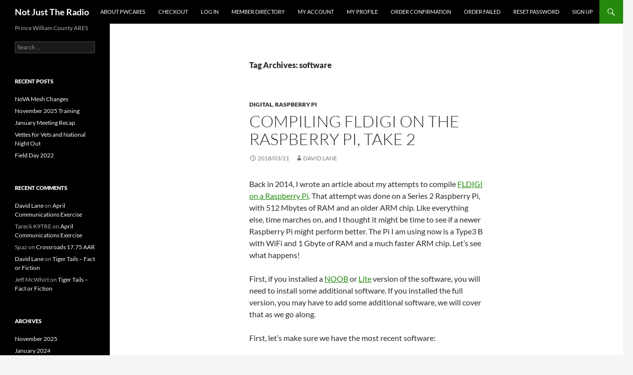

--- FILE ---
content_type: text/html; charset=UTF-8
request_url: https://blog.pwcares.org/tag/software/
body_size: 12850
content:
<!DOCTYPE html>
<html dir="ltr" lang="en-US" prefix="og: https://ogp.me/ns#">
<head>
	<meta charset="UTF-8">
	<meta name="viewport" content="width=device-width, initial-scale=1.0">
	<title>software - Not Just The Radio</title>
	<link rel="profile" href="https://gmpg.org/xfn/11">
	<link rel="pingback" href="https://blog.pwcares.org/xmlrpc.php">
	
		<!-- All in One SEO 4.9.3 - aioseo.com -->
	<meta name="robots" content="max-image-preview:large" />
	<link rel="canonical" href="https://blog.pwcares.org/tag/software/" />
	<meta name="generator" content="All in One SEO (AIOSEO) 4.9.3" />
		<script type="application/ld+json" class="aioseo-schema">
			{"@context":"https:\/\/schema.org","@graph":[{"@type":"BreadcrumbList","@id":"https:\/\/blog.pwcares.org\/tag\/software\/#breadcrumblist","itemListElement":[{"@type":"ListItem","@id":"https:\/\/blog.pwcares.org#listItem","position":1,"name":"Home","item":"https:\/\/blog.pwcares.org","nextItem":{"@type":"ListItem","@id":"https:\/\/blog.pwcares.org\/tag\/software\/#listItem","name":"software"}},{"@type":"ListItem","@id":"https:\/\/blog.pwcares.org\/tag\/software\/#listItem","position":2,"name":"software","previousItem":{"@type":"ListItem","@id":"https:\/\/blog.pwcares.org#listItem","name":"Home"}}]},{"@type":"CollectionPage","@id":"https:\/\/blog.pwcares.org\/tag\/software\/#collectionpage","url":"https:\/\/blog.pwcares.org\/tag\/software\/","name":"software - Not Just The Radio","inLanguage":"en-US","isPartOf":{"@id":"https:\/\/blog.pwcares.org\/#website"},"breadcrumb":{"@id":"https:\/\/blog.pwcares.org\/tag\/software\/#breadcrumblist"}},{"@type":"Organization","@id":"https:\/\/blog.pwcares.org\/#organization","name":"Not Just The Radio","description":"Prince William County ARES","url":"https:\/\/blog.pwcares.org\/"},{"@type":"WebSite","@id":"https:\/\/blog.pwcares.org\/#website","url":"https:\/\/blog.pwcares.org\/","name":"Not Just The Radio","description":"Prince William County ARES","inLanguage":"en-US","publisher":{"@id":"https:\/\/blog.pwcares.org\/#organization"}}]}
		</script>
		<!-- All in One SEO -->

<link rel='dns-prefetch' href='//ajax.googleapis.com' />
<link rel="alternate" type="application/rss+xml" title="Not Just The Radio &raquo; Feed" href="https://blog.pwcares.org/feed/" />
<link rel="alternate" type="application/rss+xml" title="Not Just The Radio &raquo; Comments Feed" href="https://blog.pwcares.org/comments/feed/" />
<link rel="alternate" type="application/rss+xml" title="Not Just The Radio &raquo; software Tag Feed" href="https://blog.pwcares.org/tag/software/feed/" />
		<!-- This site uses the Google Analytics by MonsterInsights plugin v9.11.1 - Using Analytics tracking - https://www.monsterinsights.com/ -->
							<script src="//www.googletagmanager.com/gtag/js?id=G-EJVCB0ZQQX"  data-cfasync="false" data-wpfc-render="false" async></script>
			<script data-cfasync="false" data-wpfc-render="false">
				var mi_version = '9.11.1';
				var mi_track_user = true;
				var mi_no_track_reason = '';
								var MonsterInsightsDefaultLocations = {"page_location":"https:\/\/blog.pwcares.org\/tag\/software\/"};
								if ( typeof MonsterInsightsPrivacyGuardFilter === 'function' ) {
					var MonsterInsightsLocations = (typeof MonsterInsightsExcludeQuery === 'object') ? MonsterInsightsPrivacyGuardFilter( MonsterInsightsExcludeQuery ) : MonsterInsightsPrivacyGuardFilter( MonsterInsightsDefaultLocations );
				} else {
					var MonsterInsightsLocations = (typeof MonsterInsightsExcludeQuery === 'object') ? MonsterInsightsExcludeQuery : MonsterInsightsDefaultLocations;
				}

								var disableStrs = [
										'ga-disable-G-EJVCB0ZQQX',
									];

				/* Function to detect opted out users */
				function __gtagTrackerIsOptedOut() {
					for (var index = 0; index < disableStrs.length; index++) {
						if (document.cookie.indexOf(disableStrs[index] + '=true') > -1) {
							return true;
						}
					}

					return false;
				}

				/* Disable tracking if the opt-out cookie exists. */
				if (__gtagTrackerIsOptedOut()) {
					for (var index = 0; index < disableStrs.length; index++) {
						window[disableStrs[index]] = true;
					}
				}

				/* Opt-out function */
				function __gtagTrackerOptout() {
					for (var index = 0; index < disableStrs.length; index++) {
						document.cookie = disableStrs[index] + '=true; expires=Thu, 31 Dec 2099 23:59:59 UTC; path=/';
						window[disableStrs[index]] = true;
					}
				}

				if ('undefined' === typeof gaOptout) {
					function gaOptout() {
						__gtagTrackerOptout();
					}
				}
								window.dataLayer = window.dataLayer || [];

				window.MonsterInsightsDualTracker = {
					helpers: {},
					trackers: {},
				};
				if (mi_track_user) {
					function __gtagDataLayer() {
						dataLayer.push(arguments);
					}

					function __gtagTracker(type, name, parameters) {
						if (!parameters) {
							parameters = {};
						}

						if (parameters.send_to) {
							__gtagDataLayer.apply(null, arguments);
							return;
						}

						if (type === 'event') {
														parameters.send_to = monsterinsights_frontend.v4_id;
							var hookName = name;
							if (typeof parameters['event_category'] !== 'undefined') {
								hookName = parameters['event_category'] + ':' + name;
							}

							if (typeof MonsterInsightsDualTracker.trackers[hookName] !== 'undefined') {
								MonsterInsightsDualTracker.trackers[hookName](parameters);
							} else {
								__gtagDataLayer('event', name, parameters);
							}
							
						} else {
							__gtagDataLayer.apply(null, arguments);
						}
					}

					__gtagTracker('js', new Date());
					__gtagTracker('set', {
						'developer_id.dZGIzZG': true,
											});
					if ( MonsterInsightsLocations.page_location ) {
						__gtagTracker('set', MonsterInsightsLocations);
					}
										__gtagTracker('config', 'G-EJVCB0ZQQX', {"forceSSL":"true","link_attribution":"true"} );
										window.gtag = __gtagTracker;										(function () {
						/* https://developers.google.com/analytics/devguides/collection/analyticsjs/ */
						/* ga and __gaTracker compatibility shim. */
						var noopfn = function () {
							return null;
						};
						var newtracker = function () {
							return new Tracker();
						};
						var Tracker = function () {
							return null;
						};
						var p = Tracker.prototype;
						p.get = noopfn;
						p.set = noopfn;
						p.send = function () {
							var args = Array.prototype.slice.call(arguments);
							args.unshift('send');
							__gaTracker.apply(null, args);
						};
						var __gaTracker = function () {
							var len = arguments.length;
							if (len === 0) {
								return;
							}
							var f = arguments[len - 1];
							if (typeof f !== 'object' || f === null || typeof f.hitCallback !== 'function') {
								if ('send' === arguments[0]) {
									var hitConverted, hitObject = false, action;
									if ('event' === arguments[1]) {
										if ('undefined' !== typeof arguments[3]) {
											hitObject = {
												'eventAction': arguments[3],
												'eventCategory': arguments[2],
												'eventLabel': arguments[4],
												'value': arguments[5] ? arguments[5] : 1,
											}
										}
									}
									if ('pageview' === arguments[1]) {
										if ('undefined' !== typeof arguments[2]) {
											hitObject = {
												'eventAction': 'page_view',
												'page_path': arguments[2],
											}
										}
									}
									if (typeof arguments[2] === 'object') {
										hitObject = arguments[2];
									}
									if (typeof arguments[5] === 'object') {
										Object.assign(hitObject, arguments[5]);
									}
									if ('undefined' !== typeof arguments[1].hitType) {
										hitObject = arguments[1];
										if ('pageview' === hitObject.hitType) {
											hitObject.eventAction = 'page_view';
										}
									}
									if (hitObject) {
										action = 'timing' === arguments[1].hitType ? 'timing_complete' : hitObject.eventAction;
										hitConverted = mapArgs(hitObject);
										__gtagTracker('event', action, hitConverted);
									}
								}
								return;
							}

							function mapArgs(args) {
								var arg, hit = {};
								var gaMap = {
									'eventCategory': 'event_category',
									'eventAction': 'event_action',
									'eventLabel': 'event_label',
									'eventValue': 'event_value',
									'nonInteraction': 'non_interaction',
									'timingCategory': 'event_category',
									'timingVar': 'name',
									'timingValue': 'value',
									'timingLabel': 'event_label',
									'page': 'page_path',
									'location': 'page_location',
									'title': 'page_title',
									'referrer' : 'page_referrer',
								};
								for (arg in args) {
																		if (!(!args.hasOwnProperty(arg) || !gaMap.hasOwnProperty(arg))) {
										hit[gaMap[arg]] = args[arg];
									} else {
										hit[arg] = args[arg];
									}
								}
								return hit;
							}

							try {
								f.hitCallback();
							} catch (ex) {
							}
						};
						__gaTracker.create = newtracker;
						__gaTracker.getByName = newtracker;
						__gaTracker.getAll = function () {
							return [];
						};
						__gaTracker.remove = noopfn;
						__gaTracker.loaded = true;
						window['__gaTracker'] = __gaTracker;
					})();
									} else {
										console.log("");
					(function () {
						function __gtagTracker() {
							return null;
						}

						window['__gtagTracker'] = __gtagTracker;
						window['gtag'] = __gtagTracker;
					})();
									}
			</script>
							<!-- / Google Analytics by MonsterInsights -->
		<style id='wp-img-auto-sizes-contain-inline-css'>
img:is([sizes=auto i],[sizes^="auto," i]){contain-intrinsic-size:3000px 1500px}
/*# sourceURL=wp-img-auto-sizes-contain-inline-css */
</style>
<style id='wp-emoji-styles-inline-css'>

	img.wp-smiley, img.emoji {
		display: inline !important;
		border: none !important;
		box-shadow: none !important;
		height: 1em !important;
		width: 1em !important;
		margin: 0 0.07em !important;
		vertical-align: -0.1em !important;
		background: none !important;
		padding: 0 !important;
	}
/*# sourceURL=wp-emoji-styles-inline-css */
</style>
<style id='wp-block-library-inline-css'>
:root{--wp-block-synced-color:#7a00df;--wp-block-synced-color--rgb:122,0,223;--wp-bound-block-color:var(--wp-block-synced-color);--wp-editor-canvas-background:#ddd;--wp-admin-theme-color:#007cba;--wp-admin-theme-color--rgb:0,124,186;--wp-admin-theme-color-darker-10:#006ba1;--wp-admin-theme-color-darker-10--rgb:0,107,160.5;--wp-admin-theme-color-darker-20:#005a87;--wp-admin-theme-color-darker-20--rgb:0,90,135;--wp-admin-border-width-focus:2px}@media (min-resolution:192dpi){:root{--wp-admin-border-width-focus:1.5px}}.wp-element-button{cursor:pointer}:root .has-very-light-gray-background-color{background-color:#eee}:root .has-very-dark-gray-background-color{background-color:#313131}:root .has-very-light-gray-color{color:#eee}:root .has-very-dark-gray-color{color:#313131}:root .has-vivid-green-cyan-to-vivid-cyan-blue-gradient-background{background:linear-gradient(135deg,#00d084,#0693e3)}:root .has-purple-crush-gradient-background{background:linear-gradient(135deg,#34e2e4,#4721fb 50%,#ab1dfe)}:root .has-hazy-dawn-gradient-background{background:linear-gradient(135deg,#faaca8,#dad0ec)}:root .has-subdued-olive-gradient-background{background:linear-gradient(135deg,#fafae1,#67a671)}:root .has-atomic-cream-gradient-background{background:linear-gradient(135deg,#fdd79a,#004a59)}:root .has-nightshade-gradient-background{background:linear-gradient(135deg,#330968,#31cdcf)}:root .has-midnight-gradient-background{background:linear-gradient(135deg,#020381,#2874fc)}:root{--wp--preset--font-size--normal:16px;--wp--preset--font-size--huge:42px}.has-regular-font-size{font-size:1em}.has-larger-font-size{font-size:2.625em}.has-normal-font-size{font-size:var(--wp--preset--font-size--normal)}.has-huge-font-size{font-size:var(--wp--preset--font-size--huge)}.has-text-align-center{text-align:center}.has-text-align-left{text-align:left}.has-text-align-right{text-align:right}.has-fit-text{white-space:nowrap!important}#end-resizable-editor-section{display:none}.aligncenter{clear:both}.items-justified-left{justify-content:flex-start}.items-justified-center{justify-content:center}.items-justified-right{justify-content:flex-end}.items-justified-space-between{justify-content:space-between}.screen-reader-text{border:0;clip-path:inset(50%);height:1px;margin:-1px;overflow:hidden;padding:0;position:absolute;width:1px;word-wrap:normal!important}.screen-reader-text:focus{background-color:#ddd;clip-path:none;color:#444;display:block;font-size:1em;height:auto;left:5px;line-height:normal;padding:15px 23px 14px;text-decoration:none;top:5px;width:auto;z-index:100000}html :where(.has-border-color){border-style:solid}html :where([style*=border-top-color]){border-top-style:solid}html :where([style*=border-right-color]){border-right-style:solid}html :where([style*=border-bottom-color]){border-bottom-style:solid}html :where([style*=border-left-color]){border-left-style:solid}html :where([style*=border-width]){border-style:solid}html :where([style*=border-top-width]){border-top-style:solid}html :where([style*=border-right-width]){border-right-style:solid}html :where([style*=border-bottom-width]){border-bottom-style:solid}html :where([style*=border-left-width]){border-left-style:solid}html :where(img[class*=wp-image-]){height:auto;max-width:100%}:where(figure){margin:0 0 1em}html :where(.is-position-sticky){--wp-admin--admin-bar--position-offset:var(--wp-admin--admin-bar--height,0px)}@media screen and (max-width:600px){html :where(.is-position-sticky){--wp-admin--admin-bar--position-offset:0px}}

/*# sourceURL=wp-block-library-inline-css */
</style><style id='global-styles-inline-css'>
:root{--wp--preset--aspect-ratio--square: 1;--wp--preset--aspect-ratio--4-3: 4/3;--wp--preset--aspect-ratio--3-4: 3/4;--wp--preset--aspect-ratio--3-2: 3/2;--wp--preset--aspect-ratio--2-3: 2/3;--wp--preset--aspect-ratio--16-9: 16/9;--wp--preset--aspect-ratio--9-16: 9/16;--wp--preset--color--black: #000;--wp--preset--color--cyan-bluish-gray: #abb8c3;--wp--preset--color--white: #fff;--wp--preset--color--pale-pink: #f78da7;--wp--preset--color--vivid-red: #cf2e2e;--wp--preset--color--luminous-vivid-orange: #ff6900;--wp--preset--color--luminous-vivid-amber: #fcb900;--wp--preset--color--light-green-cyan: #7bdcb5;--wp--preset--color--vivid-green-cyan: #00d084;--wp--preset--color--pale-cyan-blue: #8ed1fc;--wp--preset--color--vivid-cyan-blue: #0693e3;--wp--preset--color--vivid-purple: #9b51e0;--wp--preset--color--green: #24890d;--wp--preset--color--dark-gray: #2b2b2b;--wp--preset--color--medium-gray: #767676;--wp--preset--color--light-gray: #f5f5f5;--wp--preset--gradient--vivid-cyan-blue-to-vivid-purple: linear-gradient(135deg,rgb(6,147,227) 0%,rgb(155,81,224) 100%);--wp--preset--gradient--light-green-cyan-to-vivid-green-cyan: linear-gradient(135deg,rgb(122,220,180) 0%,rgb(0,208,130) 100%);--wp--preset--gradient--luminous-vivid-amber-to-luminous-vivid-orange: linear-gradient(135deg,rgb(252,185,0) 0%,rgb(255,105,0) 100%);--wp--preset--gradient--luminous-vivid-orange-to-vivid-red: linear-gradient(135deg,rgb(255,105,0) 0%,rgb(207,46,46) 100%);--wp--preset--gradient--very-light-gray-to-cyan-bluish-gray: linear-gradient(135deg,rgb(238,238,238) 0%,rgb(169,184,195) 100%);--wp--preset--gradient--cool-to-warm-spectrum: linear-gradient(135deg,rgb(74,234,220) 0%,rgb(151,120,209) 20%,rgb(207,42,186) 40%,rgb(238,44,130) 60%,rgb(251,105,98) 80%,rgb(254,248,76) 100%);--wp--preset--gradient--blush-light-purple: linear-gradient(135deg,rgb(255,206,236) 0%,rgb(152,150,240) 100%);--wp--preset--gradient--blush-bordeaux: linear-gradient(135deg,rgb(254,205,165) 0%,rgb(254,45,45) 50%,rgb(107,0,62) 100%);--wp--preset--gradient--luminous-dusk: linear-gradient(135deg,rgb(255,203,112) 0%,rgb(199,81,192) 50%,rgb(65,88,208) 100%);--wp--preset--gradient--pale-ocean: linear-gradient(135deg,rgb(255,245,203) 0%,rgb(182,227,212) 50%,rgb(51,167,181) 100%);--wp--preset--gradient--electric-grass: linear-gradient(135deg,rgb(202,248,128) 0%,rgb(113,206,126) 100%);--wp--preset--gradient--midnight: linear-gradient(135deg,rgb(2,3,129) 0%,rgb(40,116,252) 100%);--wp--preset--font-size--small: 13px;--wp--preset--font-size--medium: 20px;--wp--preset--font-size--large: 36px;--wp--preset--font-size--x-large: 42px;--wp--preset--spacing--20: 0.44rem;--wp--preset--spacing--30: 0.67rem;--wp--preset--spacing--40: 1rem;--wp--preset--spacing--50: 1.5rem;--wp--preset--spacing--60: 2.25rem;--wp--preset--spacing--70: 3.38rem;--wp--preset--spacing--80: 5.06rem;--wp--preset--shadow--natural: 6px 6px 9px rgba(0, 0, 0, 0.2);--wp--preset--shadow--deep: 12px 12px 50px rgba(0, 0, 0, 0.4);--wp--preset--shadow--sharp: 6px 6px 0px rgba(0, 0, 0, 0.2);--wp--preset--shadow--outlined: 6px 6px 0px -3px rgb(255, 255, 255), 6px 6px rgb(0, 0, 0);--wp--preset--shadow--crisp: 6px 6px 0px rgb(0, 0, 0);}:where(.is-layout-flex){gap: 0.5em;}:where(.is-layout-grid){gap: 0.5em;}body .is-layout-flex{display: flex;}.is-layout-flex{flex-wrap: wrap;align-items: center;}.is-layout-flex > :is(*, div){margin: 0;}body .is-layout-grid{display: grid;}.is-layout-grid > :is(*, div){margin: 0;}:where(.wp-block-columns.is-layout-flex){gap: 2em;}:where(.wp-block-columns.is-layout-grid){gap: 2em;}:where(.wp-block-post-template.is-layout-flex){gap: 1.25em;}:where(.wp-block-post-template.is-layout-grid){gap: 1.25em;}.has-black-color{color: var(--wp--preset--color--black) !important;}.has-cyan-bluish-gray-color{color: var(--wp--preset--color--cyan-bluish-gray) !important;}.has-white-color{color: var(--wp--preset--color--white) !important;}.has-pale-pink-color{color: var(--wp--preset--color--pale-pink) !important;}.has-vivid-red-color{color: var(--wp--preset--color--vivid-red) !important;}.has-luminous-vivid-orange-color{color: var(--wp--preset--color--luminous-vivid-orange) !important;}.has-luminous-vivid-amber-color{color: var(--wp--preset--color--luminous-vivid-amber) !important;}.has-light-green-cyan-color{color: var(--wp--preset--color--light-green-cyan) !important;}.has-vivid-green-cyan-color{color: var(--wp--preset--color--vivid-green-cyan) !important;}.has-pale-cyan-blue-color{color: var(--wp--preset--color--pale-cyan-blue) !important;}.has-vivid-cyan-blue-color{color: var(--wp--preset--color--vivid-cyan-blue) !important;}.has-vivid-purple-color{color: var(--wp--preset--color--vivid-purple) !important;}.has-black-background-color{background-color: var(--wp--preset--color--black) !important;}.has-cyan-bluish-gray-background-color{background-color: var(--wp--preset--color--cyan-bluish-gray) !important;}.has-white-background-color{background-color: var(--wp--preset--color--white) !important;}.has-pale-pink-background-color{background-color: var(--wp--preset--color--pale-pink) !important;}.has-vivid-red-background-color{background-color: var(--wp--preset--color--vivid-red) !important;}.has-luminous-vivid-orange-background-color{background-color: var(--wp--preset--color--luminous-vivid-orange) !important;}.has-luminous-vivid-amber-background-color{background-color: var(--wp--preset--color--luminous-vivid-amber) !important;}.has-light-green-cyan-background-color{background-color: var(--wp--preset--color--light-green-cyan) !important;}.has-vivid-green-cyan-background-color{background-color: var(--wp--preset--color--vivid-green-cyan) !important;}.has-pale-cyan-blue-background-color{background-color: var(--wp--preset--color--pale-cyan-blue) !important;}.has-vivid-cyan-blue-background-color{background-color: var(--wp--preset--color--vivid-cyan-blue) !important;}.has-vivid-purple-background-color{background-color: var(--wp--preset--color--vivid-purple) !important;}.has-black-border-color{border-color: var(--wp--preset--color--black) !important;}.has-cyan-bluish-gray-border-color{border-color: var(--wp--preset--color--cyan-bluish-gray) !important;}.has-white-border-color{border-color: var(--wp--preset--color--white) !important;}.has-pale-pink-border-color{border-color: var(--wp--preset--color--pale-pink) !important;}.has-vivid-red-border-color{border-color: var(--wp--preset--color--vivid-red) !important;}.has-luminous-vivid-orange-border-color{border-color: var(--wp--preset--color--luminous-vivid-orange) !important;}.has-luminous-vivid-amber-border-color{border-color: var(--wp--preset--color--luminous-vivid-amber) !important;}.has-light-green-cyan-border-color{border-color: var(--wp--preset--color--light-green-cyan) !important;}.has-vivid-green-cyan-border-color{border-color: var(--wp--preset--color--vivid-green-cyan) !important;}.has-pale-cyan-blue-border-color{border-color: var(--wp--preset--color--pale-cyan-blue) !important;}.has-vivid-cyan-blue-border-color{border-color: var(--wp--preset--color--vivid-cyan-blue) !important;}.has-vivid-purple-border-color{border-color: var(--wp--preset--color--vivid-purple) !important;}.has-vivid-cyan-blue-to-vivid-purple-gradient-background{background: var(--wp--preset--gradient--vivid-cyan-blue-to-vivid-purple) !important;}.has-light-green-cyan-to-vivid-green-cyan-gradient-background{background: var(--wp--preset--gradient--light-green-cyan-to-vivid-green-cyan) !important;}.has-luminous-vivid-amber-to-luminous-vivid-orange-gradient-background{background: var(--wp--preset--gradient--luminous-vivid-amber-to-luminous-vivid-orange) !important;}.has-luminous-vivid-orange-to-vivid-red-gradient-background{background: var(--wp--preset--gradient--luminous-vivid-orange-to-vivid-red) !important;}.has-very-light-gray-to-cyan-bluish-gray-gradient-background{background: var(--wp--preset--gradient--very-light-gray-to-cyan-bluish-gray) !important;}.has-cool-to-warm-spectrum-gradient-background{background: var(--wp--preset--gradient--cool-to-warm-spectrum) !important;}.has-blush-light-purple-gradient-background{background: var(--wp--preset--gradient--blush-light-purple) !important;}.has-blush-bordeaux-gradient-background{background: var(--wp--preset--gradient--blush-bordeaux) !important;}.has-luminous-dusk-gradient-background{background: var(--wp--preset--gradient--luminous-dusk) !important;}.has-pale-ocean-gradient-background{background: var(--wp--preset--gradient--pale-ocean) !important;}.has-electric-grass-gradient-background{background: var(--wp--preset--gradient--electric-grass) !important;}.has-midnight-gradient-background{background: var(--wp--preset--gradient--midnight) !important;}.has-small-font-size{font-size: var(--wp--preset--font-size--small) !important;}.has-medium-font-size{font-size: var(--wp--preset--font-size--medium) !important;}.has-large-font-size{font-size: var(--wp--preset--font-size--large) !important;}.has-x-large-font-size{font-size: var(--wp--preset--font-size--x-large) !important;}
/*# sourceURL=global-styles-inline-css */
</style>

<style id='classic-theme-styles-inline-css'>
/*! This file is auto-generated */
.wp-block-button__link{color:#fff;background-color:#32373c;border-radius:9999px;box-shadow:none;text-decoration:none;padding:calc(.667em + 2px) calc(1.333em + 2px);font-size:1.125em}.wp-block-file__button{background:#32373c;color:#fff;text-decoration:none}
/*# sourceURL=/wp-includes/css/classic-themes.min.css */
</style>
<link rel='stylesheet' id='bbp-default-css' href='https://blog.pwcares.org/wp-content/plugins/bbpress/templates/default/css/bbpress.min.css?ver=2.6.14' media='all' />
<link rel='stylesheet' id='ppress-frontend-css' href='https://blog.pwcares.org/wp-content/plugins/wp-user-avatar/assets/css/frontend.min.css?ver=4.16.8' media='all' />
<link rel='stylesheet' id='ppress-flatpickr-css' href='https://blog.pwcares.org/wp-content/plugins/wp-user-avatar/assets/flatpickr/flatpickr.min.css?ver=4.16.8' media='all' />
<link rel='stylesheet' id='ppress-select2-css' href='https://blog.pwcares.org/wp-content/plugins/wp-user-avatar/assets/select2/select2.min.css?ver=6.9' media='all' />
<link rel='stylesheet' id='twentyfourteen-lato-css' href='https://blog.pwcares.org/wp-content/themes/twentyfourteen/fonts/font-lato.css?ver=20230328' media='all' />
<link rel='stylesheet' id='genericons-css' href='https://blog.pwcares.org/wp-content/themes/twentyfourteen/genericons/genericons.css?ver=20251101' media='all' />
<link rel='stylesheet' id='twentyfourteen-style-css' href='https://blog.pwcares.org/wp-content/themes/twentyfourteen/style.css?ver=20251202' media='all' />
<link rel='stylesheet' id='twentyfourteen-block-style-css' href='https://blog.pwcares.org/wp-content/themes/twentyfourteen/css/blocks.css?ver=20250715' media='all' />
<script src="https://blog.pwcares.org/wp-content/plugins/google-analytics-for-wordpress/assets/js/frontend-gtag.min.js?ver=9.11.1" id="monsterinsights-frontend-script-js" async data-wp-strategy="async"></script>
<script data-cfasync="false" data-wpfc-render="false" id='monsterinsights-frontend-script-js-extra'>var monsterinsights_frontend = {"js_events_tracking":"true","download_extensions":"doc,pdf,ppt,zip,xls,docx,pptx,xlsx","inbound_paths":"[{\"path\":\"\\\/go\\\/\",\"label\":\"affiliate\"},{\"path\":\"\\\/recommend\\\/\",\"label\":\"affiliate\"}]","home_url":"https:\/\/blog.pwcares.org","hash_tracking":"false","v4_id":"G-EJVCB0ZQQX"};</script>
<script src="https://blog.pwcares.org/wp-includes/js/jquery/jquery.min.js?ver=3.7.1" id="jquery-core-js"></script>
<script src="https://blog.pwcares.org/wp-includes/js/jquery/jquery-migrate.min.js?ver=3.4.1" id="jquery-migrate-js"></script>
<script src="https://blog.pwcares.org/wp-content/plugins/wp-user-avatar/assets/flatpickr/flatpickr.min.js?ver=4.16.8" id="ppress-flatpickr-js"></script>
<script src="https://blog.pwcares.org/wp-content/plugins/wp-user-avatar/assets/select2/select2.min.js?ver=4.16.8" id="ppress-select2-js"></script>
<script src="https://blog.pwcares.org/wp-content/themes/twentyfourteen/js/functions.js?ver=20250729" id="twentyfourteen-script-js" defer data-wp-strategy="defer"></script>
<link rel="https://api.w.org/" href="https://blog.pwcares.org/wp-json/" /><link rel="alternate" title="JSON" type="application/json" href="https://blog.pwcares.org/wp-json/wp/v2/tags/70" /><link rel="EditURI" type="application/rsd+xml" title="RSD" href="https://blog.pwcares.org/xmlrpc.php?rsd" />
<meta name="generator" content="WordPress 6.9" />
<style>.recentcomments a{display:inline !important;padding:0 !important;margin:0 !important;}</style></head>

<body class="archive tag tag-software tag-70 wp-embed-responsive wp-theme-twentyfourteen group-blog masthead-fixed list-view full-width">

<script type="text/javascript" id="bbp-swap-no-js-body-class">
	document.body.className = document.body.className.replace( 'bbp-no-js', 'bbp-js' );
</script>

<a class="screen-reader-text skip-link" href="#content">
	Skip to content</a>
<div id="page" class="hfeed site">
		
	<header id="masthead" class="site-header">
		<div class="header-main">
							<h1 class="site-title"><a href="https://blog.pwcares.org/" rel="home" >Not Just The Radio</a></h1>
			
			<div class="search-toggle">
				<a href="#search-container" class="screen-reader-text" aria-expanded="false" aria-controls="search-container">
					Search				</a>
			</div>

			<nav id="primary-navigation" class="site-navigation primary-navigation">
				<button class="menu-toggle">Primary Menu</button>
				<div id="primary-menu" class="nav-menu"><ul>
<li class="page_item page-item-2"><a href="https://blog.pwcares.org/sample-page/">About PWCARES</a></li>
<li class="page_item page-item-492"><a href="https://blog.pwcares.org/checkout/">Checkout</a></li>
<li class="page_item page-item-440"><a href="https://blog.pwcares.org/log-in/">Log In</a></li>
<li class="page_item page-item-445"><a href="https://blog.pwcares.org/member-directory/">Member Directory</a></li>
<li class="page_item page-item-443"><a href="https://blog.pwcares.org/account/">My Account</a></li>
<li class="page_item page-item-444"><a href="https://blog.pwcares.org/my-profile/">My Profile</a></li>
<li class="page_item page-item-493"><a href="https://blog.pwcares.org/order-confirmation/">Order Confirmation</a></li>
<li class="page_item page-item-494"><a href="https://blog.pwcares.org/order-failed/">Order Failed</a></li>
<li class="page_item page-item-442"><a href="https://blog.pwcares.org/reset-password/">Reset Password</a></li>
<li class="page_item page-item-441"><a href="https://blog.pwcares.org/sign-up/">Sign Up</a></li>
</ul></div>
			</nav>
		</div>

		<div id="search-container" class="search-box-wrapper hide">
			<div class="search-box">
				<form role="search" method="get" class="search-form" action="https://blog.pwcares.org/">
				<label>
					<span class="screen-reader-text">Search for:</span>
					<input type="search" class="search-field" placeholder="Search &hellip;" value="" name="s" />
				</label>
				<input type="submit" class="search-submit" value="Search" />
			</form>			</div>
		</div>
	</header><!-- #masthead -->

	<div id="main" class="site-main">

	<section id="primary" class="content-area">
		<div id="content" class="site-content" role="main">

			
			<header class="archive-header">
				<h1 class="archive-title">
				Tag Archives: software				</h1>

							</header><!-- .archive-header -->

				
<article id="post-271" class="post-271 post type-post status-publish format-standard hentry category-digital category-raspberry-pi-2 tag-software">
	
	<header class="entry-header">
				<div class="entry-meta">
			<span class="cat-links"><a href="https://blog.pwcares.org/category/digital/" rel="category tag">Digital</a>, <a href="https://blog.pwcares.org/category/raspberry-pi-2/" rel="category tag">raspberry pi</a></span>
		</div>
			<h1 class="entry-title"><a href="https://blog.pwcares.org/compiling-fldigi-on-the-raspberry-pi-take-2/" rel="bookmark">Compiling FLDIGI on the Raspberry Pi, Take 2</a></h1>
		<div class="entry-meta">
			<span class="entry-date"><a href="https://blog.pwcares.org/compiling-fldigi-on-the-raspberry-pi-take-2/" rel="bookmark"><time class="entry-date" datetime="2018-03-21T10:22:24-05:00">2018/03/21</time></a></span> <span class="byline"><span class="author vcard"><a class="url fn n" href="https://blog.pwcares.org/author/kg4giy/" rel="author">David Lane</a></span></span>		</div><!-- .entry-meta -->
	</header><!-- .entry-header -->

		<div class="entry-content">
		<p>Back in 2014, I wrote an article about my attempts to compile <a href="https://blog.pwcares.org/?p=47">FLDIGI on a Raspberry Pi</a>. That attempt was done on a Series 2 Raspberry Pi, with 512 Mbytes of RAM and an older ARM chip. Like everything else, time marches on, and I thought it might be time to see if a newer Raspberry Pi might perform better. The Pi I am using now is a Type3 B with WiFi and 1 Gbyte of RAM and a much faster ARM chip. Let&#8217;s see what happens!</p>
<p>First, if you installed a <a href="https://www.raspberrypi.org/downloads/noobs/">NOOB</a> or <a href="https://www.raspberrypi.org/downloads/raspbian/">Lite</a> version of the software, you will need to install some additional software. If you installed the full version, you may have to add some additional software, we will cover that as we go along.</p>
<p>First, let&#8217;s make sure we have the most recent software:</p>
<pre><code>$ sudo apt-get update
$ sudo apt-get upgrade
</code></pre>
<p>There is a source code build directions on the <a href="http://www.w1hkj.com/doku/doku.php?id=howto:building_on_debian-ubuntu-mint">fldigi-wiki</a> Which I will follow.</p>
<p>Create a directory to store your source code:</p>
<pre><code>$ mkdir source
</code></pre>
<p>Download the <a href="https://sourceforge.net/projects/fldigi/">FLDIGI</a> source and untar it:</p>
<pre><code>$ tar zxvf fldigi-.tar.gz
</code></pre>
<p>I followed the direction and it worked like a charm. Because I have PulseAudio installed already, I do not need to install that or add myself to the <em>dialout</em> group.</p>
	</div><!-- .entry-content -->
	
	<footer class="entry-meta"><span class="tag-links"><a href="https://blog.pwcares.org/tag/software/" rel="tag">software</a></span></footer></article><!-- #post-271 -->
		</div><!-- #content -->
	</section><!-- #primary -->

<div id="secondary">
		<h2 class="site-description">Prince William County ARES</h2>
	
	
		<div id="primary-sidebar" class="primary-sidebar widget-area" role="complementary">
		<aside id="search-2" class="widget widget_search"><form role="search" method="get" class="search-form" action="https://blog.pwcares.org/">
				<label>
					<span class="screen-reader-text">Search for:</span>
					<input type="search" class="search-field" placeholder="Search &hellip;" value="" name="s" />
				</label>
				<input type="submit" class="search-submit" value="Search" />
			</form></aside>
		<aside id="recent-posts-2" class="widget widget_recent_entries">
		<h1 class="widget-title">Recent Posts</h1><nav aria-label="Recent Posts">
		<ul>
											<li>
					<a href="https://blog.pwcares.org/nova-mesh-changes/">NoVA Mesh Changes</a>
									</li>
											<li>
					<a href="https://blog.pwcares.org/november-2025-training/">November 2025 Training</a>
									</li>
											<li>
					<a href="https://blog.pwcares.org/january-meeting-recap/">January Meeting Recap</a>
									</li>
											<li>
					<a href="https://blog.pwcares.org/vettes-for-vets-and-national-night-out/">Vettes for Vets and National Night Out</a>
									</li>
											<li>
					<a href="https://blog.pwcares.org/field-day-2022/">Field Day 2022</a>
									</li>
					</ul>

		</nav></aside><aside id="recent-comments-2" class="widget widget_recent_comments"><h1 class="widget-title">Recent Comments</h1><nav aria-label="Recent Comments"><ul id="recentcomments"><li class="recentcomments"><span class="comment-author-link"><a href="http://www.kg4giy.com" class="url" rel="ugc external nofollow">David Lane</a></span> on <a href="https://blog.pwcares.org/april-communications-exercise/#comment-243">April Communications Exercise</a></li><li class="recentcomments"><span class="comment-author-link">Tareck K9TRE</span> on <a href="https://blog.pwcares.org/april-communications-exercise/#comment-242">April Communications Exercise</a></li><li class="recentcomments"><span class="comment-author-link">Spaz</span> on <a href="https://blog.pwcares.org/crossroads-1775-aar/#comment-161">Crossroads 17.75 AAR</a></li><li class="recentcomments"><span class="comment-author-link"><a href="http://www.kg4giy.com" class="url" rel="ugc external nofollow">David Lane</a></span> on <a href="https://blog.pwcares.org/tiger-tails-fact-or-fiction/#comment-150">Tiger Tails &#8211; Fact or Fiction</a></li><li class="recentcomments"><span class="comment-author-link">Jeff McWhirt</span> on <a href="https://blog.pwcares.org/tiger-tails-fact-or-fiction/#comment-147">Tiger Tails &#8211; Fact or Fiction</a></li></ul></nav></aside><aside id="archives-2" class="widget widget_archive"><h1 class="widget-title">Archives</h1><nav aria-label="Archives">
			<ul>
					<li><a href='https://blog.pwcares.org/2025/11/'>November 2025</a></li>
	<li><a href='https://blog.pwcares.org/2024/01/'>January 2024</a></li>
	<li><a href='https://blog.pwcares.org/2022/08/'>August 2022</a></li>
	<li><a href='https://blog.pwcares.org/2022/05/'>May 2022</a></li>
	<li><a href='https://blog.pwcares.org/2022/03/'>March 2022</a></li>
	<li><a href='https://blog.pwcares.org/2022/01/'>January 2022</a></li>
	<li><a href='https://blog.pwcares.org/2021/06/'>June 2021</a></li>
	<li><a href='https://blog.pwcares.org/2021/04/'>April 2021</a></li>
	<li><a href='https://blog.pwcares.org/2021/03/'>March 2021</a></li>
	<li><a href='https://blog.pwcares.org/2021/01/'>January 2021</a></li>
	<li><a href='https://blog.pwcares.org/2020/09/'>September 2020</a></li>
	<li><a href='https://blog.pwcares.org/2020/08/'>August 2020</a></li>
	<li><a href='https://blog.pwcares.org/2020/05/'>May 2020</a></li>
	<li><a href='https://blog.pwcares.org/2020/04/'>April 2020</a></li>
	<li><a href='https://blog.pwcares.org/2020/03/'>March 2020</a></li>
	<li><a href='https://blog.pwcares.org/2019/12/'>December 2019</a></li>
	<li><a href='https://blog.pwcares.org/2019/10/'>October 2019</a></li>
	<li><a href='https://blog.pwcares.org/2019/08/'>August 2019</a></li>
	<li><a href='https://blog.pwcares.org/2019/06/'>June 2019</a></li>
	<li><a href='https://blog.pwcares.org/2019/03/'>March 2019</a></li>
	<li><a href='https://blog.pwcares.org/2019/01/'>January 2019</a></li>
	<li><a href='https://blog.pwcares.org/2018/12/'>December 2018</a></li>
	<li><a href='https://blog.pwcares.org/2018/09/'>September 2018</a></li>
	<li><a href='https://blog.pwcares.org/2018/08/'>August 2018</a></li>
	<li><a href='https://blog.pwcares.org/2018/03/'>March 2018</a></li>
	<li><a href='https://blog.pwcares.org/2018/01/'>January 2018</a></li>
	<li><a href='https://blog.pwcares.org/2017/09/'>September 2017</a></li>
	<li><a href='https://blog.pwcares.org/2017/05/'>May 2017</a></li>
	<li><a href='https://blog.pwcares.org/2017/01/'>January 2017</a></li>
	<li><a href='https://blog.pwcares.org/2016/11/'>November 2016</a></li>
	<li><a href='https://blog.pwcares.org/2016/07/'>July 2016</a></li>
	<li><a href='https://blog.pwcares.org/2016/06/'>June 2016</a></li>
	<li><a href='https://blog.pwcares.org/2016/03/'>March 2016</a></li>
	<li><a href='https://blog.pwcares.org/2016/02/'>February 2016</a></li>
	<li><a href='https://blog.pwcares.org/2016/01/'>January 2016</a></li>
	<li><a href='https://blog.pwcares.org/2015/12/'>December 2015</a></li>
	<li><a href='https://blog.pwcares.org/2015/08/'>August 2015</a></li>
	<li><a href='https://blog.pwcares.org/2014/07/'>July 2014</a></li>
	<li><a href='https://blog.pwcares.org/2014/06/'>June 2014</a></li>
	<li><a href='https://blog.pwcares.org/2014/05/'>May 2014</a></li>
	<li><a href='https://blog.pwcares.org/2014/03/'>March 2014</a></li>
	<li><a href='https://blog.pwcares.org/2014/02/'>February 2014</a></li>
			</ul>

			</nav></aside><aside id="categories-2" class="widget widget_categories"><h1 class="widget-title">Categories</h1><nav aria-label="Categories">
			<ul>
					<li class="cat-item cat-item-32"><a href="https://blog.pwcares.org/category/after-action/">After Action</a>
</li>
	<li class="cat-item cat-item-8"><a href="https://blog.pwcares.org/category/amateur-radio-emergency-service/">Amateur Radio Emergency Service</a>
</li>
	<li class="cat-item cat-item-5"><a href="https://blog.pwcares.org/category/digital/">Digital</a>
</li>
	<li class="cat-item cat-item-7"><a href="https://blog.pwcares.org/category/discussion/">Discussion</a>
</li>
	<li class="cat-item cat-item-3"><a href="https://blog.pwcares.org/category/emergency-communications/">Emergency Communications</a>
</li>
	<li class="cat-item cat-item-4"><a href="https://blog.pwcares.org/category/emergency-preparedness/">Emergency Preparedness</a>
</li>
	<li class="cat-item cat-item-15"><a href="https://blog.pwcares.org/category/events/">Events</a>
</li>
	<li class="cat-item cat-item-9"><a href="https://blog.pwcares.org/category/flxfldigi/">FLx/FLDigi</a>
</li>
	<li class="cat-item cat-item-33"><a href="https://blog.pwcares.org/category/hf/">HF</a>
</li>
	<li class="cat-item cat-item-6"><a href="https://blog.pwcares.org/category/packet/">Packet</a>
</li>
	<li class="cat-item cat-item-2"><a href="https://blog.pwcares.org/category/pwcares/">PWCARES</a>
</li>
	<li class="cat-item cat-item-11"><a href="https://blog.pwcares.org/category/raspberry-pi-2/">raspberry pi</a>
</li>
	<li class="cat-item cat-item-48"><a href="https://blog.pwcares.org/category/training/">Training</a>
</li>
	<li class="cat-item cat-item-61"><a href="https://blog.pwcares.org/category/winlink/">Winlink</a>
</li>
	<li class="cat-item cat-item-60"><a href="https://blog.pwcares.org/category/xastir/">Xastir</a>
</li>
			</ul>

			</nav></aside><aside id="meta-2" class="widget widget_meta"><h1 class="widget-title">Meta</h1><nav aria-label="Meta">
		<ul>
						<li><a href="https://blog.pwcares.org/log-in/">Log in</a></li>
			<li><a href="https://blog.pwcares.org/feed/">Entries feed</a></li>
			<li><a href="https://blog.pwcares.org/comments/feed/">Comments feed</a></li>

			<li><a href="https://wordpress.org/">WordPress.org</a></li>
		</ul>

		</nav></aside>	</div><!-- #primary-sidebar -->
	</div><!-- #secondary -->

		</div><!-- #main -->

		<footer id="colophon" class="site-footer">

			
			<div class="site-info">
												<a href="https://wordpress.org/" class="imprint">
					Proudly powered by WordPress				</a>
			</div><!-- .site-info -->
		</footer><!-- #colophon -->
	</div><!-- #page -->

	<script type="speculationrules">
{"prefetch":[{"source":"document","where":{"and":[{"href_matches":"/*"},{"not":{"href_matches":["/wp-*.php","/wp-admin/*","/wp-content/uploads/*","/wp-content/*","/wp-content/plugins/*","/wp-content/themes/twentyfourteen/*","/*\\?(.+)"]}},{"not":{"selector_matches":"a[rel~=\"nofollow\"]"}},{"not":{"selector_matches":".no-prefetch, .no-prefetch a"}}]},"eagerness":"conservative"}]}
</script>
<script src="https://ajax.googleapis.com/ajax/libs/webfont/1.6.26/webfont.js?ver=1.2.75.4" id="mo-google-webfont-js"></script>
<script id="mailoptin-js-extra">
var mailoptin_globals = {"public_js":"https://blog.pwcares.org/wp-content/plugins/mailoptin/src/core/src/assets/js/src","public_sound":"https://blog.pwcares.org/wp-content/plugins/mailoptin/src/core/src/assets/sound/","mailoptin_ajaxurl":"/tag/software/?mailoptin-ajax=%%endpoint%%","is_customize_preview":"false","disable_impression_tracking":"false","sidebar":"0","js_required_title":"Title is required.","is_new_returning_visitors_cookies":"false"};
//# sourceURL=mailoptin-js-extra
</script>
<script src="https://blog.pwcares.org/wp-content/plugins/mailoptin/src/core/src/assets/js/mailoptin.min.js?ver=1.2.75.4" id="mailoptin-js"></script>
<script id="ppress-frontend-script-js-extra">
var pp_ajax_form = {"ajaxurl":"https://blog.pwcares.org/wp-admin/admin-ajax.php","confirm_delete":"Are you sure?","deleting_text":"Deleting...","deleting_error":"An error occurred. Please try again.","nonce":"b79262b29c","disable_ajax_form":"false","is_checkout":"0","is_checkout_tax_enabled":"0","is_checkout_autoscroll_enabled":"true"};
//# sourceURL=ppress-frontend-script-js-extra
</script>
<script src="https://blog.pwcares.org/wp-content/plugins/wp-user-avatar/assets/js/frontend.min.js?ver=4.16.8" id="ppress-frontend-script-js"></script>
<script id="wp-emoji-settings" type="application/json">
{"baseUrl":"https://s.w.org/images/core/emoji/17.0.2/72x72/","ext":".png","svgUrl":"https://s.w.org/images/core/emoji/17.0.2/svg/","svgExt":".svg","source":{"concatemoji":"https://blog.pwcares.org/wp-includes/js/wp-emoji-release.min.js?ver=6.9"}}
</script>
<script type="module">
/*! This file is auto-generated */
const a=JSON.parse(document.getElementById("wp-emoji-settings").textContent),o=(window._wpemojiSettings=a,"wpEmojiSettingsSupports"),s=["flag","emoji"];function i(e){try{var t={supportTests:e,timestamp:(new Date).valueOf()};sessionStorage.setItem(o,JSON.stringify(t))}catch(e){}}function c(e,t,n){e.clearRect(0,0,e.canvas.width,e.canvas.height),e.fillText(t,0,0);t=new Uint32Array(e.getImageData(0,0,e.canvas.width,e.canvas.height).data);e.clearRect(0,0,e.canvas.width,e.canvas.height),e.fillText(n,0,0);const a=new Uint32Array(e.getImageData(0,0,e.canvas.width,e.canvas.height).data);return t.every((e,t)=>e===a[t])}function p(e,t){e.clearRect(0,0,e.canvas.width,e.canvas.height),e.fillText(t,0,0);var n=e.getImageData(16,16,1,1);for(let e=0;e<n.data.length;e++)if(0!==n.data[e])return!1;return!0}function u(e,t,n,a){switch(t){case"flag":return n(e,"\ud83c\udff3\ufe0f\u200d\u26a7\ufe0f","\ud83c\udff3\ufe0f\u200b\u26a7\ufe0f")?!1:!n(e,"\ud83c\udde8\ud83c\uddf6","\ud83c\udde8\u200b\ud83c\uddf6")&&!n(e,"\ud83c\udff4\udb40\udc67\udb40\udc62\udb40\udc65\udb40\udc6e\udb40\udc67\udb40\udc7f","\ud83c\udff4\u200b\udb40\udc67\u200b\udb40\udc62\u200b\udb40\udc65\u200b\udb40\udc6e\u200b\udb40\udc67\u200b\udb40\udc7f");case"emoji":return!a(e,"\ud83e\u1fac8")}return!1}function f(e,t,n,a){let r;const o=(r="undefined"!=typeof WorkerGlobalScope&&self instanceof WorkerGlobalScope?new OffscreenCanvas(300,150):document.createElement("canvas")).getContext("2d",{willReadFrequently:!0}),s=(o.textBaseline="top",o.font="600 32px Arial",{});return e.forEach(e=>{s[e]=t(o,e,n,a)}),s}function r(e){var t=document.createElement("script");t.src=e,t.defer=!0,document.head.appendChild(t)}a.supports={everything:!0,everythingExceptFlag:!0},new Promise(t=>{let n=function(){try{var e=JSON.parse(sessionStorage.getItem(o));if("object"==typeof e&&"number"==typeof e.timestamp&&(new Date).valueOf()<e.timestamp+604800&&"object"==typeof e.supportTests)return e.supportTests}catch(e){}return null}();if(!n){if("undefined"!=typeof Worker&&"undefined"!=typeof OffscreenCanvas&&"undefined"!=typeof URL&&URL.createObjectURL&&"undefined"!=typeof Blob)try{var e="postMessage("+f.toString()+"("+[JSON.stringify(s),u.toString(),c.toString(),p.toString()].join(",")+"));",a=new Blob([e],{type:"text/javascript"});const r=new Worker(URL.createObjectURL(a),{name:"wpTestEmojiSupports"});return void(r.onmessage=e=>{i(n=e.data),r.terminate(),t(n)})}catch(e){}i(n=f(s,u,c,p))}t(n)}).then(e=>{for(const n in e)a.supports[n]=e[n],a.supports.everything=a.supports.everything&&a.supports[n],"flag"!==n&&(a.supports.everythingExceptFlag=a.supports.everythingExceptFlag&&a.supports[n]);var t;a.supports.everythingExceptFlag=a.supports.everythingExceptFlag&&!a.supports.flag,a.supports.everything||((t=a.source||{}).concatemoji?r(t.concatemoji):t.wpemoji&&t.twemoji&&(r(t.twemoji),r(t.wpemoji)))});
//# sourceURL=https://blog.pwcares.org/wp-includes/js/wp-emoji-loader.min.js
</script>
</body>
</html>
